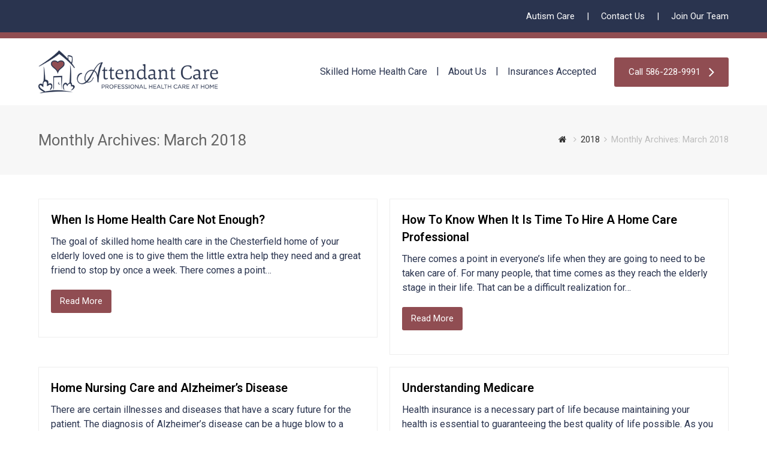

--- FILE ---
content_type: text/html; charset=UTF-8
request_url: https://accofmi.com/2018/03/
body_size: 17209
content:
<!DOCTYPE html>
<html dir="ltr" lang="en-US" itemscope itemtype="http://schema.org/WebPage">
<head>
<meta charset="UTF-8">
<link rel="profile" href="https://gmpg.org/xfn/11">
<meta name="msvalidate.01" content="CD479ED265904DE7EB109D8008C2548C" />
<script type="application/ld+json">
{
    "@context": "http://schema.org/",
    "@type": "http://schema.org/LocalBusiness",
    "@id": "https://accofmi.com/",
    "name": "Attendant Care Companies | Homecare, Homecare New Baltimore, Homecare New Baltimore MI, Homecare New Baltimore Michigan, Homecare Chesterfield, Homecare Chesterfield MI, Homecare Chesterfield Michigan, Homecare Oakland Township, Homecare Oakland Township MI, Homecare Oakland Township Michigan, Homecare Warren, Homecare Warren MI, Homecare Warren Michigan, Homecare Bloomfield, Homecare Bloomfield MI, Homecare Bloomfield Michigan, Homecare Rochester, Homecare Rochester MI, Homecare Rochester Michigan, Homecare Royal Oak, Homecare Royal Oak MI, Homecare Royal Oak Michigan, Homecare Sterling Heights, Homecare Sterling Heights MI, Homecare Sterling Heights Michigan, Homecare Romeo, Homecare Romeo MI, Homecare Romeo Michigan, Homecare Mount Clemens, Homecare Mount Clemens MI, Homecare Mount Clemens Michigan, Homecare Saint Clair Shores, Homecare Saint Clair Shores MI, Homecare Saint Clair Shores Michigan, Homecare Macomb, Homecare Macomb MI, Homecare Macomb Michigan, Homecare Macomb Twp, Homecare Macomb Twp MI, Homecare Macomb Twp Michigan, Homecare Port Huron, Homecare Port Huron MI, Homecare Port Huron Michigan, Homecare Troy, Homecare Troy MI, Homecare Troy Michigan, Home Care, Home Care New Baltimore, Home Care New Baltimore MI, Home Care New Baltimore Michigan, Home Care Chesterfield, Home Care Chesterfield MI, Home Care Chesterfield Michigan, Home Care Oakland Township, Home Care Oakland Township MI, Home Care Oakland Township Michigan, Home Care Warren, Home Care Warren MI, Home Care Warren Michigan, Home Care Bloomfield, Home Care Bloomfield MI, Home Care Bloomfield Michigan, Home Care Rochester, Home Care Rochester MI, Home Care Rochester Michigan, Home Care Royal Oak, Home Care Royal Oak MI, Home Care Royal Oak Michigan, Home Care Sterling Heights, Home Care Sterling Heights MI, Home Care Sterling Heights Michigan, Home Care Romeo, Home Care Romeo MI, Home Care Romeo Michigan, Home Care Mount Clemens, Home Care Mount Clemens MI, Home Care Mount Clemens Michigan, Home Care Saint Clair Shores, Home Care Saint Clair Shores MI, Home Care Saint Clair Shores Michigan, Home Care Macomb, Home Care Macomb MI, Home Care Macomb Michigan, Home Care Macomb Twp, Home Care Macomb Twp MI, Home Care Macomb Twp Michigan, Home Care Port Huron, Home Care Port Huron MI, Home Care Port Huron Michigan, Home Care Troy, Home Care Troy MI, Home Care Troy Michigan, Home Nursing, Home Nursing New Baltimore, Home Nursing New Baltimore MI, Home Nursing New Baltimore Michigan, Home Nursing Chesterfield, Home Nursing Chesterfield MI, Home Nursing Chesterfield Michigan, Home Nursing Oakland Township, Home Nursing Oakland Township MI, Home Nursing Oakland Township Michigan, Home Nursing Warren, Home Nursing Warren MI, Home Nursing Warren Michigan, Home Nursing Bloomfield, Home Nursing Bloomfield MI, Home Nursing Bloomfield Michigan, Home Nursing Rochester, Home Nursing Rochester MI, Home Nursing Rochester Michigan, Home Nursing Royal Oak, Home Nursing Royal Oak MI, Home Nursing Royal Oak Michigan, Home Nursing Sterling Heights, Home Nursing Sterling Heights MI, Home Nursing Sterling Heights Michigan, Home Nursing Romeo, Home Nursing Romeo MI, Home Nursing Romeo Michigan, Home Nursing Mount Clemens, Home Nursing Mount Clemens MI, Home Nursing Mount Clemens Michigan, Home Nursing Saint Clair Shores, Home Nursing Saint Clair Shores MI, Home Nursing Saint Clair Shores Michigan, Home Nursing Macomb, Home Nursing Macomb MI, Home Nursing Macomb Michigan, Home Nursing Macomb Twp, Home Nursing Macomb Twp MI, Home Nursing Macomb Twp Michigan, Home Nursing Port Huron, Home Nursing Port Huron MI, Home Nursing Port Huron Michigan, Home Nursing Troy, Home Nursing Troy MI, Home Nursing Troy Michigan, Home Health Care, Home Health Care New Baltimore, Home Health Care New Baltimore MI, Home Health Care New Baltimore Michigan, Home Health Care Chesterfield, Home Health Care Chesterfield MI, Home Health Care Chesterfield Michigan, Home Health Care Oakland Township, Home Health Care Oakland Township MI, Home Health Care Oakland Township Michigan, Home Health Care Warren, Home Health Care Warren MI, Home Health Care Warren Michigan, Home Health Care Bloomfield, Home Health Care Bloomfield MI, Home Health Care Bloomfield Michigan, Home Health Care Rochester, Home Health Care Rochester MI, Home Health Care Rochester Michigan, Home Health Care Royal Oak, Home Health Care Royal Oak MI, Home Health Care Royal Oak Michigan, Home Health Care Sterling Heights, Home Health Care Sterling Heights MI, Home Health Care Sterling Heights Michigan, Home Health Care Romeo, Home Health Care Romeo MI, Home Health Care Romeo Michigan, Home Health Care Mount Clemens, Home Health Care Mount Clemens MI, Home Health Care Mount Clemens Michigan, Home Health Care Saint Clair Shores, Home Health Care Saint Clair Shores MI, Home Health Care Saint Clair Shores Michigan, Home Health Care Macomb, Home Health Care Macomb MI, Home Health Care Macomb Michigan, Home Health Care Macomb Twp, Home Health Care Macomb Twp MI, Home Health Care Macomb Twp Michigan, Home Health Care Port Huron, Home Health Care Port Huron MI, Home Health Care Port Huron Michigan, Home Health Care Troy, Home Health Care Troy MI, Home Health Care Troy Michigan, Home Health Services, Home Health Services New Baltimore, Home Health Services New Baltimore MI, Home Health Services New Baltimore Michigan, Home Health Services Chesterfield, Home Health Services Chesterfield MI, Home Health Services Chesterfield Michigan, Home Health Services Oakland Township, Home Health Services Oakland Township MI, Home Health Services Oakland Township Michigan, Home Health Services Warren, Home Health Services Warren MI, Home Health Services Warren Michigan, Home Health Services Bloomfield, Home Health Services Bloomfield MI, Home Health Services Bloomfield Michigan, Home Health Services Rochester, Home Health Services Rochester MI, Home Health Services Rochester Michigan, Home Health Services Royal Oak, Home Health Services Royal Oak MI, Home Health Services Royal Oak Michigan, Home Health Services Sterling Heights, Home Health Services Sterling Heights MI, Home Health Services Sterling Heights Michigan, Home Health Services Romeo, Home Health Services Romeo MI, Home Health Services Romeo Michigan, Home Health Services Mount Clemens, Home Health Services Mount Clemens MI, Home Health Services Mount Clemens Michigan, Home Health Services Saint Clair Shores, Home Health Services Saint Clair Shores MI, Home Health Services Saint Clair Shores Michigan, Home Health Services Macomb, Home Health Services Macomb MI, Home Health Services Macomb Michigan, Home Health Services Macomb Twp, Home Health Services Macomb Twp MI, Home Health Services Macomb Twp Michigan, Home Health Services Port Huron, Home Health Services Port Huron MI, Home Health Services Port Huron Michigan, Home Health Services Troy, Home Health Services Troy MI, Home Health Services Troy Michigan, Private Duty Nursing, Private Duty Nursing New Baltimore, Private Duty Nursing New Baltimore MI, Private Duty Nursing New Baltimore Michigan, Private Duty Nursing Chesterfield, Private Duty Nursing Chesterfield MI, Private Duty Nursing Chesterfield Michigan, Private Duty Nursing Oakland Township, Private Duty Nursing Oakland Township MI, Private Duty Nursing Oakland Township Michigan, Private Duty Nursing Warren, Private Duty Nursing Warren MI, Private Duty Nursing Warren Michigan, Private Duty Nursing Bloomfield, Private Duty Nursing Bloomfield MI, Private Duty Nursing Bloomfield Michigan, Private Duty Nursing Rochester, Private Duty Nursing Rochester MI, Private Duty Nursing Rochester Michigan, Private Duty Nursing Royal Oak, Private Duty Nursing Royal Oak MI, Private Duty Nursing Royal Oak Michigan, Private Duty Nursing Sterling Heights, Private Duty Nursing Sterling Heights MI, Private Duty Nursing Sterling Heights Michigan, Private Duty Nursing Romeo, Private Duty Nursing Romeo MI, Private Duty Nursing Romeo Michigan, Private Duty Nursing Mount Clemens, Private Duty Nursing Mount Clemens MI, Private Duty Nursing Mount Clemens Michigan, Private Duty Nursing Saint Clair Shores, Private Duty Nursing Saint Clair Shores MI, Private Duty Nursing Saint Clair Shores Michigan, Private Duty Nursing Macomb, Private Duty Nursing Macomb MI, Private Duty Nursing Macomb Michigan, Private Duty Nursing Macomb Twp, Private Duty Nursing Macomb Twp MI, Private Duty Nursing Macomb Twp Michigan, Private Duty Nursing Port Huron, Private Duty Nursing Port Huron MI, Private Duty Nursing Port Huron Michigan, Private Duty Nursing Troy, Private Duty Nursing Troy MI, Private Duty Nursing Troy Michigan, Home Nursing Services, Home Nursing Services New Baltimore, Home Nursing Services New Baltimore MI, Home Nursing Services New Baltimore Michigan, Home Nursing Services Chesterfield, Home Nursing Services Chesterfield MI, Home Nursing Services Chesterfield Michigan, Home Nursing Services Oakland Township, Home Nursing Services Oakland Township MI, Home Nursing Services Oakland Township Michigan, Home Nursing Services Warren, Home Nursing Services Warren MI, Home Nursing Services Warren Michigan, Home Nursing Services Bloomfield, Home Nursing Services Bloomfield MI, Home Nursing Services Bloomfield Michigan, Home Nursing Services Rochester, Home Nursing Services Rochester MI, Home Nursing Services Rochester Michigan, Home Nursing Services Royal Oak, Home Nursing Services Royal Oak MI, Home Nursing Services Royal Oak Michigan, Home Nursing Services Sterling Heights, Home Nursing Services Sterling Heights MI, Home Nursing Services Sterling Heights Michigan, Home Nursing Services Romeo, Home Nursing Services Romeo MI, Home Nursing Services Romeo Michigan, Home Nursing Services Mount Clemens, Home Nursing Services Mount Clemens MI, Home Nursing Services Mount Clemens Michigan, Home Nursing Services Saint Clair Shores, Home Nursing Services Saint Clair Shores MI, Home Nursing Services Saint Clair Shores Michigan, Home Nursing Services Macomb, Home Nursing Services Macomb MI, Home Nursing Services Macomb Michigan, Home Nursing Services Macomb Twp, Home Nursing Services Macomb Twp MI, Home Nursing Services Macomb Twp Michigan, Home Nursing Services Port Huron, Home Nursing Services Port Huron MI, Home Nursing Services Port Huron Michigan, Home Nursing Services Troy, Home Nursing Services Troy MI, Home Nursing Services Troy Michigan",
    "description":"Attendant Care Companies | Homecare, Homecare New Baltimore, Homecare New Baltimore MI, Homecare New Baltimore Michigan, Homecare Chesterfield, Homecare Chesterfield MI, Homecare Chesterfield Michigan, Homecare Oakland Township, Homecare Oakland Township MI, Homecare Oakland Township Michigan, Homecare Warren, Homecare Warren MI, Homecare Warren Michigan, Homecare Bloomfield, Homecare Bloomfield MI, Homecare Bloomfield Michigan, Homecare Rochester, Homecare Rochester MI, Homecare Rochester Michigan, Homecare Royal Oak, Homecare Royal Oak MI, Homecare Royal Oak Michigan, Homecare Sterling Heights, Homecare Sterling Heights MI, Homecare Sterling Heights Michigan, Homecare Romeo, Homecare Romeo MI, Homecare Romeo Michigan, Homecare Mount Clemens, Homecare Mount Clemens MI, Homecare Mount Clemens Michigan, Homecare Saint Clair Shores, Homecare Saint Clair Shores MI, Homecare Saint Clair Shores Michigan, Homecare Macomb, Homecare Macomb MI, Homecare Macomb Michigan, Homecare Macomb Twp, Homecare Macomb Twp MI, Homecare Macomb Twp Michigan, Homecare Port Huron, Homecare Port Huron MI, Homecare Port Huron Michigan, Homecare Troy, Homecare Troy MI, Homecare Troy Michigan, Home Care, Home Care New Baltimore, Home Care New Baltimore MI, Home Care New Baltimore Michigan, Home Care Chesterfield, Home Care Chesterfield MI, Home Care Chesterfield Michigan, Home Care Oakland Township, Home Care Oakland Township MI, Home Care Oakland Township Michigan, Home Care Warren, Home Care Warren MI, Home Care Warren Michigan, Home Care Bloomfield, Home Care Bloomfield MI, Home Care Bloomfield Michigan, Home Care Rochester, Home Care Rochester MI, Home Care Rochester Michigan, Home Care Royal Oak, Home Care Royal Oak MI, Home Care Royal Oak Michigan, Home Care Sterling Heights, Home Care Sterling Heights MI, Home Care Sterling Heights Michigan, Home Care Romeo, Home Care Romeo MI, Home Care Romeo Michigan, Home Care Mount Clemens, Home Care Mount Clemens MI, Home Care Mount Clemens Michigan, Home Care Saint Clair Shores, Home Care Saint Clair Shores MI, Home Care Saint Clair Shores Michigan, Home Care Macomb, Home Care Macomb MI, Home Care Macomb Michigan, Home Care Macomb Twp, Home Care Macomb Twp MI, Home Care Macomb Twp Michigan, Home Care Port Huron, Home Care Port Huron MI, Home Care Port Huron Michigan, Home Care Troy, Home Care Troy MI, Home Care Troy Michigan, Home Nursing, Home Nursing New Baltimore, Home Nursing New Baltimore MI, Home Nursing New Baltimore Michigan, Home Nursing Chesterfield, Home Nursing Chesterfield MI, Home Nursing Chesterfield Michigan, Home Nursing Oakland Township, Home Nursing Oakland Township MI, Home Nursing Oakland Township Michigan, Home Nursing Warren, Home Nursing Warren MI, Home Nursing Warren Michigan, Home Nursing Bloomfield, Home Nursing Bloomfield MI, Home Nursing Bloomfield Michigan, Home Nursing Rochester, Home Nursing Rochester MI, Home Nursing Rochester Michigan, Home Nursing Royal Oak, Home Nursing Royal Oak MI, Home Nursing Royal Oak Michigan, Home Nursing Sterling Heights, Home Nursing Sterling Heights MI, Home Nursing Sterling Heights Michigan, Home Nursing Romeo, Home Nursing Romeo MI, Home Nursing Romeo Michigan, Home Nursing Mount Clemens, Home Nursing Mount Clemens MI, Home Nursing Mount Clemens Michigan, Home Nursing Saint Clair Shores, Home Nursing Saint Clair Shores MI, Home Nursing Saint Clair Shores Michigan, Home Nursing Macomb, Home Nursing Macomb MI, Home Nursing Macomb Michigan, Home Nursing Macomb Twp, Home Nursing Macomb Twp MI, Home Nursing Macomb Twp Michigan, Home Nursing Port Huron, Home Nursing Port Huron MI, Home Nursing Port Huron Michigan, Home Nursing Troy, Home Nursing Troy MI, Home Nursing Troy Michigan, Home Health Care, Home Health Care New Baltimore, Home Health Care New Baltimore MI, Home Health Care New Baltimore Michigan, Home Health Care Chesterfield, Home Health Care Chesterfield MI, Home Health Care Chesterfield Michigan, Home Health Care Oakland Township, Home Health Care Oakland Township MI, Home Health Care Oakland Township Michigan, Home Health Care Warren, Home Health Care Warren MI, Home Health Care Warren Michigan, Home Health Care Bloomfield, Home Health Care Bloomfield MI, Home Health Care Bloomfield Michigan, Home Health Care Rochester, Home Health Care Rochester MI, Home Health Care Rochester Michigan, Home Health Care Royal Oak, Home Health Care Royal Oak MI, Home Health Care Royal Oak Michigan, Home Health Care Sterling Heights, Home Health Care Sterling Heights MI, Home Health Care Sterling Heights Michigan, Home Health Care Romeo, Home Health Care Romeo MI, Home Health Care Romeo Michigan, Home Health Care Mount Clemens, Home Health Care Mount Clemens MI, Home Health Care Mount Clemens Michigan, Home Health Care Saint Clair Shores, Home Health Care Saint Clair Shores MI, Home Health Care Saint Clair Shores Michigan, Home Health Care Macomb, Home Health Care Macomb MI, Home Health Care Macomb Michigan, Home Health Care Macomb Twp, Home Health Care Macomb Twp MI, Home Health Care Macomb Twp Michigan, Home Health Care Port Huron, Home Health Care Port Huron MI, Home Health Care Port Huron Michigan, Home Health Care Troy, Home Health Care Troy MI, Home Health Care Troy Michigan, Home Health Services, Home Health Services New Baltimore, Home Health Services New Baltimore MI, Home Health Services New Baltimore Michigan, Home Health Services Chesterfield, Home Health Services Chesterfield MI, Home Health Services Chesterfield Michigan, Home Health Services Oakland Township, Home Health Services Oakland Township MI, Home Health Services Oakland Township Michigan, Home Health Services Warren, Home Health Services Warren MI, Home Health Services Warren Michigan, Home Health Services Bloomfield, Home Health Services Bloomfield MI, Home Health Services Bloomfield Michigan, Home Health Services Rochester, Home Health Services Rochester MI, Home Health Services Rochester Michigan, Home Health Services Royal Oak, Home Health Services Royal Oak MI, Home Health Services Royal Oak Michigan, Home Health Services Sterling Heights, Home Health Services Sterling Heights MI, Home Health Services Sterling Heights Michigan, Home Health Services Romeo, Home Health Services Romeo MI, Home Health Services Romeo Michigan, Home Health Services Mount Clemens, Home Health Services Mount Clemens MI, Home Health Services Mount Clemens Michigan, Home Health Services Saint Clair Shores, Home Health Services Saint Clair Shores MI, Home Health Services Saint Clair Shores Michigan, Home Health Services Macomb, Home Health Services Macomb MI, Home Health Services Macomb Michigan, Home Health Services Macomb Twp, Home Health Services Macomb Twp MI, Home Health Services Macomb Twp Michigan, Home Health Services Port Huron, Home Health Services Port Huron MI, Home Health Services Port Huron Michigan, Home Health Services Troy, Home Health Services Troy MI, Home Health Services Troy Michigan, Private Duty Nursing, Private Duty Nursing New Baltimore, Private Duty Nursing New Baltimore MI, Private Duty Nursing New Baltimore Michigan, Private Duty Nursing Chesterfield, Private Duty Nursing Chesterfield MI, Private Duty Nursing Chesterfield Michigan, Private Duty Nursing Oakland Township, Private Duty Nursing Oakland Township MI, Private Duty Nursing Oakland Township Michigan, Private Duty Nursing Warren, Private Duty Nursing Warren MI, Private Duty Nursing Warren Michigan, Private Duty Nursing Bloomfield, Private Duty Nursing Bloomfield MI, Private Duty Nursing Bloomfield Michigan, Private Duty Nursing Rochester, Private Duty Nursing Rochester MI, Private Duty Nursing Rochester Michigan, Private Duty Nursing Royal Oak, Private Duty Nursing Royal Oak MI, Private Duty Nursing Royal Oak Michigan, Private Duty Nursing Sterling Heights, Private Duty Nursing Sterling Heights MI, Private Duty Nursing Sterling Heights Michigan, Private Duty Nursing Romeo, Private Duty Nursing Romeo MI, Private Duty Nursing Romeo Michigan, Private Duty Nursing Mount Clemens, Private Duty Nursing Mount Clemens MI, Private Duty Nursing Mount Clemens Michigan, Private Duty Nursing Saint Clair Shores, Private Duty Nursing Saint Clair Shores MI, Private Duty Nursing Saint Clair Shores Michigan, Private Duty Nursing Macomb, Private Duty Nursing Macomb MI, Private Duty Nursing Macomb Michigan, Private Duty Nursing Macomb Twp, Private Duty Nursing Macomb Twp MI, Private Duty Nursing Macomb Twp Michigan, Private Duty Nursing Port Huron, Private Duty Nursing Port Huron MI, Private Duty Nursing Port Huron Michigan, Private Duty Nursing Troy, Private Duty Nursing Troy MI, Private Duty Nursing Troy Michigan, Home Nursing Services, Home Nursing Services New Baltimore, Home Nursing Services New Baltimore MI, Home Nursing Services New Baltimore Michigan, Home Nursing Services Chesterfield, Home Nursing Services Chesterfield MI, Home Nursing Services Chesterfield Michigan, Home Nursing Services Oakland Township, Home Nursing Services Oakland Township MI, Home Nursing Services Oakland Township Michigan, Home Nursing Services Warren, Home Nursing Services Warren MI, Home Nursing Services Warren Michigan, Home Nursing Services Bloomfield, Home Nursing Services Bloomfield MI, Home Nursing Services Bloomfield Michigan, Home Nursing Services Rochester, Home Nursing Services Rochester MI, Home Nursing Services Rochester Michigan, Home Nursing Services Royal Oak, Home Nursing Services Royal Oak MI, Home Nursing Services Royal Oak Michigan, Home Nursing Services Sterling Heights, Home Nursing Services Sterling Heights MI, Home Nursing Services Sterling Heights Michigan, Home Nursing Services Romeo, Home Nursing Services Romeo MI, Home Nursing Services Romeo Michigan, Home Nursing Services Mount Clemens, Home Nursing Services Mount Clemens MI, Home Nursing Services Mount Clemens Michigan, Home Nursing Services Saint Clair Shores, Home Nursing Services Saint Clair Shores MI, Home Nursing Services Saint Clair Shores Michigan, Home Nursing Services Macomb, Home Nursing Services Macomb MI, Home Nursing Services Macomb Michigan, Home Nursing Services Macomb Twp, Home Nursing Services Macomb Twp MI, Home Nursing Services Macomb Twp Michigan, Home Nursing Services Port Huron, Home Nursing Services Port Huron MI, Home Nursing Services Port Huron Michigan, Home Nursing Services Troy, Home Nursing Services Troy MI, Home Nursing Services Troy Michigan",
    "areaServed":["Chesterfield", "Chesterfield Michigan", "Chesterfield MI", "New Baltimore", "New Baltimore Michigan", "New Baltimore MI", "Oakland Township", "Oakland Township Michigan", "Oakland Township MI" ,"Oakland Twp", "Oakland Twp Michigan", "Oakland Twp MI","Warren", "Warren Michigan", "Warren MI", "Bloomfield" , "Bloomfield Michigan", "Bloomfield MI", "Rochester", "Rochester Michigan", "Rochester MI", "Royal Oak", "Royal Oak Michigan", "Royal Oak MI", "Sterling Heights", "Sterling Heights Michigan", "Sterling Heights MI" , "Romeo" , "Romeo Michigan", "Romeo MI", "Mt Clemens", "Mt Clemens Michigan", "Mt Clemens MI", "St Clair Shores", "St Clair Shores Michigan", "St Clair Shores MI", "Macomb Township", "Macomb Township Michigan", "Macomb Township MI", "Macomb Twp", "Macomb Twp Michigan", "Macomb Twp MI", "Port Huron", "Port Huron Michigan", "Port Huron MI", "Troy", "Troy Michigan", "Troy MI"],
    "image": [
        "https://accofmi.com/wp-content/uploads/2017/08/AttendantCare_HeaderLogo.png"
    ],
    "priceRange": "200",
    "paymentAccepted": "Visa, Master Card, Cash",
    "address": {
        "@type": "PostalAddress",
        "streetAddress": "51145 Nicolette Drive",
        "addressLocality": "New Baltimore",
        "addressRegion": "MI",
        "postalCode": "48047",
        "addressCountry": "US"
    },
    "geo": {
        "@type": "GeoCoordinates",
        "latitude": 42.676713,
        "longitude": -82.781207
    },
    "url": "https://accofmi.com/",
    "telephone": "+15862289991",
    "hasmap": "https://www.google.com/maps/place/Attendant+Care+Companies/@42.6764808,-82.7833739,17z/data=!4m13!1m7!3m6!1s0x88251901c8845623:0xdb9254a878646670!2s51145+Nicolette+Dr,+New+Baltimore,+MI+48047!3b1!8m2!3d42.6764808!4d-82.7811852!3m4!1s0x8824de54a173dd71:0x853e42e17a8369d!8m2!3d42.6764808!4d-82.7811852"
}
</script>

	
	
	
<title>March 2018 &#8211; Attendant Care</title><link rel="preload" as="style" href="https://fonts.googleapis.com/css?family=Roboto%3A100%2C200%2C300%2C400%2C500%2C600%2C700%2C800%2C900%2C100i%2C200i%2C300i%2C400i%2C500i%2C600i%2C700i%2C800i%2C900i&#038;subset=latin&#038;display=swap" /><link rel="stylesheet" href="https://fonts.googleapis.com/css?family=Roboto%3A100%2C200%2C300%2C400%2C500%2C600%2C700%2C800%2C900%2C100i%2C200i%2C300i%2C400i%2C500i%2C600i%2C700i%2C800i%2C900i&#038;subset=latin&#038;display=swap" media="print" onload="this.media='all'" /><noscript><link rel="stylesheet" href="https://fonts.googleapis.com/css?family=Roboto%3A100%2C200%2C300%2C400%2C500%2C600%2C700%2C800%2C900%2C100i%2C200i%2C300i%2C400i%2C500i%2C600i%2C700i%2C800i%2C900i&#038;subset=latin&#038;display=swap" /></noscript>

		<!-- All in One SEO Pro 4.5.4 - aioseo.com -->
		<meta name="robots" content="noindex, max-snippet:-1, max-image-preview:large, max-video-preview:-1" />
		<link rel="canonical" href="https://accofmi.com/2018/03/" />
		<link rel="next" href="https://accofmi.com/2018/03/page/2/" />
		<meta name="generator" content="All in One SEO Pro (AIOSEO) 4.5.4" />
		<meta name="google" content="nositelinkssearchbox" />
		<script type="application/ld+json" class="aioseo-schema">
			{"@context":"https:\/\/schema.org","@graph":[{"@type":"BreadcrumbList","@id":"https:\/\/accofmi.com\/2018\/03\/#breadcrumblist","itemListElement":[{"@type":"ListItem","@id":"https:\/\/accofmi.com\/#listItem","position":1,"name":"Home","item":"https:\/\/accofmi.com\/","nextItem":"https:\/\/accofmi.com\/2018\/#listItem"},{"@type":"ListItem","@id":"https:\/\/accofmi.com\/2018\/#listItem","position":2,"name":"2018","item":"https:\/\/accofmi.com\/2018\/","nextItem":"https:\/\/accofmi.com\/2018\/03\/#listItem","previousItem":"https:\/\/accofmi.com\/#listItem"},{"@type":"ListItem","@id":"https:\/\/accofmi.com\/2018\/03\/#listItem","position":3,"name":"March, 2018","previousItem":"https:\/\/accofmi.com\/2018\/#listItem"}]},{"@type":"CollectionPage","@id":"https:\/\/accofmi.com\/2018\/03\/#collectionpage","url":"https:\/\/accofmi.com\/2018\/03\/","inLanguage":"en-US","isPartOf":{"@id":"https:\/\/accofmi.com\/#website"},"breadcrumb":{"@id":"https:\/\/accofmi.com\/2018\/03\/#breadcrumblist"}},{"@type":"Organization","@id":"https:\/\/accofmi.com\/#organization","name":"Attendant Care Comapnies","url":"https:\/\/accofmi.com\/","logo":{"@type":"ImageObject","url":"https:\/\/accofmi.com\/wp-content\/uploads\/2017\/08\/AttendantCare_HeaderLogo.png","@id":"https:\/\/accofmi.com\/2018\/03\/#organizationLogo","width":435,"height":104},"image":{"@id":"https:\/\/accofmi.com\/#organizationLogo"},"sameAs":["https:\/\/www.facebook.com\/AttendantCareCo\/","https:\/\/twitter.com\/AttendantCareCo","https:\/\/www.youtube.com\/channel\/UCgdT0Q1ZzOJtzvc4GTFkoAQ","https:\/\/www.linkedin.com\/company\/attendant-care-companies\/about\/"],"contactPoint":{"@type":"ContactPoint","telephone":"+15862289991","contactType":"Customer Support"}},{"@type":"WebSite","@id":"https:\/\/accofmi.com\/#website","url":"https:\/\/accofmi.com\/","name":"Attendant Care","description":"Professional Health Care at Home","inLanguage":"en-US","publisher":{"@id":"https:\/\/accofmi.com\/#organization"}}]}
		</script>
		<!-- All in One SEO Pro -->

<meta name="viewport" content="width=device-width, initial-scale=1">
<meta name="generator" content="Total WordPress Theme 4.7.1" />
<meta http-equiv="X-UA-Compatible" content="IE=edge" />
<link rel='dns-prefetch' href='//www.googletagmanager.com' />
<link rel='dns-prefetch' href='//fonts.googleapis.com' />
<link href='https://fonts.gstatic.com' crossorigin rel='preconnect' />
<link rel="alternate" type="application/rss+xml" title="Attendant Care &raquo; Feed" href="https://accofmi.com/feed/" />
<link rel='stylesheet' id='js_composer_front-css' href='https://accofmi.com/wp-content/plugins/js_composer/assets/css/js_composer.min.css?ver=5.5.4' type='text/css' media='all' />
<link rel='stylesheet' id='wp-block-library-css' href='https://accofmi.com/wp-includes/css/dist/block-library/style.min.css?ver=6.4.7' type='text/css' media='all' />
<style id='classic-theme-styles-inline-css' type='text/css'>
/*! This file is auto-generated */
.wp-block-button__link{color:#fff;background-color:#32373c;border-radius:9999px;box-shadow:none;text-decoration:none;padding:calc(.667em + 2px) calc(1.333em + 2px);font-size:1.125em}.wp-block-file__button{background:#32373c;color:#fff;text-decoration:none}
</style>
<style id='global-styles-inline-css' type='text/css'>
body{--wp--preset--color--black: #000000;--wp--preset--color--cyan-bluish-gray: #abb8c3;--wp--preset--color--white: #ffffff;--wp--preset--color--pale-pink: #f78da7;--wp--preset--color--vivid-red: #cf2e2e;--wp--preset--color--luminous-vivid-orange: #ff6900;--wp--preset--color--luminous-vivid-amber: #fcb900;--wp--preset--color--light-green-cyan: #7bdcb5;--wp--preset--color--vivid-green-cyan: #00d084;--wp--preset--color--pale-cyan-blue: #8ed1fc;--wp--preset--color--vivid-cyan-blue: #0693e3;--wp--preset--color--vivid-purple: #9b51e0;--wp--preset--gradient--vivid-cyan-blue-to-vivid-purple: linear-gradient(135deg,rgba(6,147,227,1) 0%,rgb(155,81,224) 100%);--wp--preset--gradient--light-green-cyan-to-vivid-green-cyan: linear-gradient(135deg,rgb(122,220,180) 0%,rgb(0,208,130) 100%);--wp--preset--gradient--luminous-vivid-amber-to-luminous-vivid-orange: linear-gradient(135deg,rgba(252,185,0,1) 0%,rgba(255,105,0,1) 100%);--wp--preset--gradient--luminous-vivid-orange-to-vivid-red: linear-gradient(135deg,rgba(255,105,0,1) 0%,rgb(207,46,46) 100%);--wp--preset--gradient--very-light-gray-to-cyan-bluish-gray: linear-gradient(135deg,rgb(238,238,238) 0%,rgb(169,184,195) 100%);--wp--preset--gradient--cool-to-warm-spectrum: linear-gradient(135deg,rgb(74,234,220) 0%,rgb(151,120,209) 20%,rgb(207,42,186) 40%,rgb(238,44,130) 60%,rgb(251,105,98) 80%,rgb(254,248,76) 100%);--wp--preset--gradient--blush-light-purple: linear-gradient(135deg,rgb(255,206,236) 0%,rgb(152,150,240) 100%);--wp--preset--gradient--blush-bordeaux: linear-gradient(135deg,rgb(254,205,165) 0%,rgb(254,45,45) 50%,rgb(107,0,62) 100%);--wp--preset--gradient--luminous-dusk: linear-gradient(135deg,rgb(255,203,112) 0%,rgb(199,81,192) 50%,rgb(65,88,208) 100%);--wp--preset--gradient--pale-ocean: linear-gradient(135deg,rgb(255,245,203) 0%,rgb(182,227,212) 50%,rgb(51,167,181) 100%);--wp--preset--gradient--electric-grass: linear-gradient(135deg,rgb(202,248,128) 0%,rgb(113,206,126) 100%);--wp--preset--gradient--midnight: linear-gradient(135deg,rgb(2,3,129) 0%,rgb(40,116,252) 100%);--wp--preset--font-size--small: 13px;--wp--preset--font-size--medium: 20px;--wp--preset--font-size--large: 36px;--wp--preset--font-size--x-large: 42px;--wp--preset--spacing--20: 0.44rem;--wp--preset--spacing--30: 0.67rem;--wp--preset--spacing--40: 1rem;--wp--preset--spacing--50: 1.5rem;--wp--preset--spacing--60: 2.25rem;--wp--preset--spacing--70: 3.38rem;--wp--preset--spacing--80: 5.06rem;--wp--preset--shadow--natural: 6px 6px 9px rgba(0, 0, 0, 0.2);--wp--preset--shadow--deep: 12px 12px 50px rgba(0, 0, 0, 0.4);--wp--preset--shadow--sharp: 6px 6px 0px rgba(0, 0, 0, 0.2);--wp--preset--shadow--outlined: 6px 6px 0px -3px rgba(255, 255, 255, 1), 6px 6px rgba(0, 0, 0, 1);--wp--preset--shadow--crisp: 6px 6px 0px rgba(0, 0, 0, 1);}:where(.is-layout-flex){gap: 0.5em;}:where(.is-layout-grid){gap: 0.5em;}body .is-layout-flow > .alignleft{float: left;margin-inline-start: 0;margin-inline-end: 2em;}body .is-layout-flow > .alignright{float: right;margin-inline-start: 2em;margin-inline-end: 0;}body .is-layout-flow > .aligncenter{margin-left: auto !important;margin-right: auto !important;}body .is-layout-constrained > .alignleft{float: left;margin-inline-start: 0;margin-inline-end: 2em;}body .is-layout-constrained > .alignright{float: right;margin-inline-start: 2em;margin-inline-end: 0;}body .is-layout-constrained > .aligncenter{margin-left: auto !important;margin-right: auto !important;}body .is-layout-constrained > :where(:not(.alignleft):not(.alignright):not(.alignfull)){max-width: var(--wp--style--global--content-size);margin-left: auto !important;margin-right: auto !important;}body .is-layout-constrained > .alignwide{max-width: var(--wp--style--global--wide-size);}body .is-layout-flex{display: flex;}body .is-layout-flex{flex-wrap: wrap;align-items: center;}body .is-layout-flex > *{margin: 0;}body .is-layout-grid{display: grid;}body .is-layout-grid > *{margin: 0;}:where(.wp-block-columns.is-layout-flex){gap: 2em;}:where(.wp-block-columns.is-layout-grid){gap: 2em;}:where(.wp-block-post-template.is-layout-flex){gap: 1.25em;}:where(.wp-block-post-template.is-layout-grid){gap: 1.25em;}.has-black-color{color: var(--wp--preset--color--black) !important;}.has-cyan-bluish-gray-color{color: var(--wp--preset--color--cyan-bluish-gray) !important;}.has-white-color{color: var(--wp--preset--color--white) !important;}.has-pale-pink-color{color: var(--wp--preset--color--pale-pink) !important;}.has-vivid-red-color{color: var(--wp--preset--color--vivid-red) !important;}.has-luminous-vivid-orange-color{color: var(--wp--preset--color--luminous-vivid-orange) !important;}.has-luminous-vivid-amber-color{color: var(--wp--preset--color--luminous-vivid-amber) !important;}.has-light-green-cyan-color{color: var(--wp--preset--color--light-green-cyan) !important;}.has-vivid-green-cyan-color{color: var(--wp--preset--color--vivid-green-cyan) !important;}.has-pale-cyan-blue-color{color: var(--wp--preset--color--pale-cyan-blue) !important;}.has-vivid-cyan-blue-color{color: var(--wp--preset--color--vivid-cyan-blue) !important;}.has-vivid-purple-color{color: var(--wp--preset--color--vivid-purple) !important;}.has-black-background-color{background-color: var(--wp--preset--color--black) !important;}.has-cyan-bluish-gray-background-color{background-color: var(--wp--preset--color--cyan-bluish-gray) !important;}.has-white-background-color{background-color: var(--wp--preset--color--white) !important;}.has-pale-pink-background-color{background-color: var(--wp--preset--color--pale-pink) !important;}.has-vivid-red-background-color{background-color: var(--wp--preset--color--vivid-red) !important;}.has-luminous-vivid-orange-background-color{background-color: var(--wp--preset--color--luminous-vivid-orange) !important;}.has-luminous-vivid-amber-background-color{background-color: var(--wp--preset--color--luminous-vivid-amber) !important;}.has-light-green-cyan-background-color{background-color: var(--wp--preset--color--light-green-cyan) !important;}.has-vivid-green-cyan-background-color{background-color: var(--wp--preset--color--vivid-green-cyan) !important;}.has-pale-cyan-blue-background-color{background-color: var(--wp--preset--color--pale-cyan-blue) !important;}.has-vivid-cyan-blue-background-color{background-color: var(--wp--preset--color--vivid-cyan-blue) !important;}.has-vivid-purple-background-color{background-color: var(--wp--preset--color--vivid-purple) !important;}.has-black-border-color{border-color: var(--wp--preset--color--black) !important;}.has-cyan-bluish-gray-border-color{border-color: var(--wp--preset--color--cyan-bluish-gray) !important;}.has-white-border-color{border-color: var(--wp--preset--color--white) !important;}.has-pale-pink-border-color{border-color: var(--wp--preset--color--pale-pink) !important;}.has-vivid-red-border-color{border-color: var(--wp--preset--color--vivid-red) !important;}.has-luminous-vivid-orange-border-color{border-color: var(--wp--preset--color--luminous-vivid-orange) !important;}.has-luminous-vivid-amber-border-color{border-color: var(--wp--preset--color--luminous-vivid-amber) !important;}.has-light-green-cyan-border-color{border-color: var(--wp--preset--color--light-green-cyan) !important;}.has-vivid-green-cyan-border-color{border-color: var(--wp--preset--color--vivid-green-cyan) !important;}.has-pale-cyan-blue-border-color{border-color: var(--wp--preset--color--pale-cyan-blue) !important;}.has-vivid-cyan-blue-border-color{border-color: var(--wp--preset--color--vivid-cyan-blue) !important;}.has-vivid-purple-border-color{border-color: var(--wp--preset--color--vivid-purple) !important;}.has-vivid-cyan-blue-to-vivid-purple-gradient-background{background: var(--wp--preset--gradient--vivid-cyan-blue-to-vivid-purple) !important;}.has-light-green-cyan-to-vivid-green-cyan-gradient-background{background: var(--wp--preset--gradient--light-green-cyan-to-vivid-green-cyan) !important;}.has-luminous-vivid-amber-to-luminous-vivid-orange-gradient-background{background: var(--wp--preset--gradient--luminous-vivid-amber-to-luminous-vivid-orange) !important;}.has-luminous-vivid-orange-to-vivid-red-gradient-background{background: var(--wp--preset--gradient--luminous-vivid-orange-to-vivid-red) !important;}.has-very-light-gray-to-cyan-bluish-gray-gradient-background{background: var(--wp--preset--gradient--very-light-gray-to-cyan-bluish-gray) !important;}.has-cool-to-warm-spectrum-gradient-background{background: var(--wp--preset--gradient--cool-to-warm-spectrum) !important;}.has-blush-light-purple-gradient-background{background: var(--wp--preset--gradient--blush-light-purple) !important;}.has-blush-bordeaux-gradient-background{background: var(--wp--preset--gradient--blush-bordeaux) !important;}.has-luminous-dusk-gradient-background{background: var(--wp--preset--gradient--luminous-dusk) !important;}.has-pale-ocean-gradient-background{background: var(--wp--preset--gradient--pale-ocean) !important;}.has-electric-grass-gradient-background{background: var(--wp--preset--gradient--electric-grass) !important;}.has-midnight-gradient-background{background: var(--wp--preset--gradient--midnight) !important;}.has-small-font-size{font-size: var(--wp--preset--font-size--small) !important;}.has-medium-font-size{font-size: var(--wp--preset--font-size--medium) !important;}.has-large-font-size{font-size: var(--wp--preset--font-size--large) !important;}.has-x-large-font-size{font-size: var(--wp--preset--font-size--x-large) !important;}
.wp-block-navigation a:where(:not(.wp-element-button)){color: inherit;}
:where(.wp-block-post-template.is-layout-flex){gap: 1.25em;}:where(.wp-block-post-template.is-layout-grid){gap: 1.25em;}
:where(.wp-block-columns.is-layout-flex){gap: 2em;}:where(.wp-block-columns.is-layout-grid){gap: 2em;}
.wp-block-pullquote{font-size: 1.5em;line-height: 1.6;}
</style>
<link rel='stylesheet' id='rs-plugin-settings-css' href='https://accofmi.com/wp-content/plugins/revslider/public/assets/css/settings.css?ver=5.4.8' type='text/css' media='all' />
<style id='rs-plugin-settings-inline-css' type='text/css'>
#rs-demo-id {}
</style>
<link rel='stylesheet' id='parent-style-css' href='https://accofmi.com/wp-content/themes/Total/style.css?ver=4.7.1' type='text/css' media='all' />
<link rel='stylesheet' id='wpex-style-css' href='https://accofmi.com/wp-content/themes/total-child-theme/style.css?ver=4.7.1' type='text/css' media='all' />

<link rel='stylesheet' id='wpex-visual-composer-css' href='https://accofmi.com/wp-content/themes/Total/assets/css/wpex-visual-composer.css?ver=4.7.1' type='text/css' media='all' />
<link rel='stylesheet' id='wpex-visual-composer-extend-css' href='https://accofmi.com/wp-content/themes/Total/assets/css/wpex-visual-composer-extend.css?ver=4.7.1' type='text/css' media='all' />
<!--[if IE 8]>
<link rel='stylesheet' id='wpex-ie8-css' href='https://accofmi.com/wp-content/themes/Total/assets/css/wpex-ie8.css?ver=4.7.1' type='text/css' media='all' />
<![endif]-->
<!--[if IE 9]>
<link rel='stylesheet' id='wpex-ie9-css' href='https://accofmi.com/wp-content/themes/Total/assets/css/wpex-ie9.css?ver=4.7.1' type='text/css' media='all' />
<![endif]-->
<link rel='stylesheet' id='wpex-responsive-css' href='https://accofmi.com/wp-content/themes/Total/assets/css/wpex-responsive.css?ver=4.7.1' type='text/css' media='all' />
<script type="text/javascript" src="https://accofmi.com/wp-includes/js/jquery/jquery.min.js?ver=3.7.1" id="jquery-core-js"></script>
<script type="text/javascript" src="https://accofmi.com/wp-includes/js/jquery/jquery-migrate.min.js?ver=3.4.1" id="jquery-migrate-js"></script>
<script type="text/javascript" src="https://accofmi.com/wp-content/plugins/revslider/public/assets/js/jquery.themepunch.tools.min.js?ver=5.4.8" id="tp-tools-js"></script>
<script type="text/javascript" src="https://accofmi.com/wp-content/plugins/revslider/public/assets/js/jquery.themepunch.revolution.min.js?ver=5.4.8" id="revmin-js"></script>
<!--[if lt IE 9]>
<script type="text/javascript" src="https://accofmi.com/wp-content/themes/Total/assets/js/dynamic/html5.js?ver=4.7.1" id="wpex-html5shiv-js"></script>
<![endif]-->

<!-- Google Analytics snippet added by Site Kit -->
<script type="text/javascript" src="https://www.googletagmanager.com/gtag/js?id=G-897E1NWF2N" id="google_gtagjs-js" async></script>
<script type="text/javascript" id="google_gtagjs-js-after">
/* <![CDATA[ */
window.dataLayer = window.dataLayer || [];function gtag(){dataLayer.push(arguments);}
gtag('set', 'linker', {"domains":["accofmi.com"]} );
gtag("js", new Date());
gtag("set", "developer_id.dZTNiMT", true);
gtag("config", "G-897E1NWF2N");
/* ]]> */
</script>

<!-- End Google Analytics snippet added by Site Kit -->
<link rel="https://api.w.org/" href="https://accofmi.com/wp-json/" /><link rel="EditURI" type="application/rsd+xml" title="RSD" href="https://accofmi.com/xmlrpc.php?rsd" />


<meta name="generator" content="Site Kit by Google 1.116.0" /><!--[if lte IE 9]><link rel="stylesheet" type="text/css" href="https://accofmi.com/wp-content/plugins/js_composer/assets/css/vc_lte_ie9.min.css" media="screen"><![endif]-->
<!-- Google Tag Manager snippet added by Site Kit -->
<script type="text/javascript">
/* <![CDATA[ */

			( function( w, d, s, l, i ) {
				w[l] = w[l] || [];
				w[l].push( {'gtm.start': new Date().getTime(), event: 'gtm.js'} );
				var f = d.getElementsByTagName( s )[0],
					j = d.createElement( s ), dl = l != 'dataLayer' ? '&l=' + l : '';
				j.async = true;
				j.src = 'https://www.googletagmanager.com/gtm.js?id=' + i + dl;
				f.parentNode.insertBefore( j, f );
			} )( window, document, 'script', 'dataLayer', 'GTM-PDFGXNV' );
			
/* ]]> */
</script>

<!-- End Google Tag Manager snippet added by Site Kit -->
<noscript><style>body .wpex-vc-row-stretched, body .vc_row-o-full-height { visibility: visible; }</style></noscript><script type="text/javascript">function setREVStartSize(e){									
						try{ e.c=jQuery(e.c);var i=jQuery(window).width(),t=9999,r=0,n=0,l=0,f=0,s=0,h=0;
							if(e.responsiveLevels&&(jQuery.each(e.responsiveLevels,function(e,f){f>i&&(t=r=f,l=e),i>f&&f>r&&(r=f,n=e)}),t>r&&(l=n)),f=e.gridheight[l]||e.gridheight[0]||e.gridheight,s=e.gridwidth[l]||e.gridwidth[0]||e.gridwidth,h=i/s,h=h>1?1:h,f=Math.round(h*f),"fullscreen"==e.sliderLayout){var u=(e.c.width(),jQuery(window).height());if(void 0!=e.fullScreenOffsetContainer){var c=e.fullScreenOffsetContainer.split(",");if (c) jQuery.each(c,function(e,i){u=jQuery(i).length>0?u-jQuery(i).outerHeight(!0):u}),e.fullScreenOffset.split("%").length>1&&void 0!=e.fullScreenOffset&&e.fullScreenOffset.length>0?u-=jQuery(window).height()*parseInt(e.fullScreenOffset,0)/100:void 0!=e.fullScreenOffset&&e.fullScreenOffset.length>0&&(u-=parseInt(e.fullScreenOffset,0))}f=u}else void 0!=e.minHeight&&f<e.minHeight&&(f=e.minHeight);e.c.closest(".rev_slider_wrapper").css({height:f})					
						}catch(d){console.log("Failure at Presize of Slider:"+d)}						
					};</script>
<noscript><style type="text/css"> .wpb_animate_when_almost_visible { opacity: 1; }</style></noscript><style type="text/css" data-type="wpex-css" id="wpex-css">/*ACCENT COLOR*/.wpex-carousel-woocommerce .wpex-carousel-entry-details,a,.wpex-accent-color,.main-navigation .dropdown-menu a:hover,.main-navigation .dropdown-menu >.current-menu-item >a,.main-navigation .dropdown-menu >.current-menu-parent >a,h1 a:hover,h2 a:hover,a:hover h2,h3 a:hover,h4 a:hover,h5 a:hover,h6 a:hover,.entry-title a:hover,.modern-menu-widget a:hover,.theme-button.outline,.theme-button.clean{color:#904d52}.vcex-skillbar-bar,.vcex-icon-box.style-five.link-wrap:hover,.vcex-icon-box.style-four.link-wrap:hover,.vcex-recent-news-date span.month,.vcex-pricing.featured .vcex-pricing-header,.vcex-testimonials-fullslider .sp-button:hover,.vcex-testimonials-fullslider .sp-selected-button,.vcex-social-links a:hover,.vcex-testimonials-fullslider.light-skin .sp-button:hover,.vcex-testimonials-fullslider.light-skin .sp-selected-button,.vcex-divider-dots span,.vcex-testimonials-fullslider .sp-button.sp-selected-button,.vcex-testimonials-fullslider .sp-button:hover,.wpex-accent-bg,.post-edit a,.background-highlight,input[type="submit"],.theme-button,button,.theme-button.outline:hover,.active .theme-button,.theme-button.active,#main .tagcloud a:hover,.post-tags a:hover,.wpex-carousel .owl-dot.active,.wpex-carousel .owl-prev,.wpex-carousel .owl-next,body #header-two-search #header-two-search-submit,#site-navigation .menu-button >a >span.link-inner,.modern-menu-widget li.current-menu-item a,#sidebar .widget_nav_menu .current-menu-item >a,.widget_nav_menu_accordion .widget_nav_menu .current-menu-item >a,#wp-calendar caption,#wp-calendar tbody td:hover a,.navbar-style-six .dropdown-menu >.current-menu-item >a,.navbar-style-six .dropdown-menu >.current-menu-parent >a,#wpex-sfb-l,#wpex-sfb-r,#wpex-sfb-t,#wpex-sfb-b,#site-scroll-top:hover{background-color:#904d52}.vcex-heading-bottom-border-w-color .vcex-heading-inner{border-bottom-color:#904d52}.wpb_tabs.tab-style-alternative-two .wpb_tabs_nav li.ui-tabs-active a{border-bottom-color:#904d52}.theme-button.outline{border-color:#904d52}#searchform-dropdown{border-color:#904d52}.toggle-bar-btn:hover{border-top-color:#904d52;border-right-color:#904d52}body #site-navigation-wrap.nav-dropdown-top-border .dropdown-menu >li >ul{border-top-color:#904d52}.theme-heading.border-w-color span.text{border-bottom-color:#904d52}/*ACCENT HOVER COLOR*/.post-edit a:hover,.theme-button:hover,input[type="submit"]:hover,button:hover,.wpex-carousel .owl-prev:hover,.wpex-carousel .owl-next:hover,#site-navigation .menu-button >a >span.link-inner:hover{background-color:#904d52}/*TYPOGRAPHY*/body{font-family:"Roboto";font-weight:400;font-size:16px;color:#2a344f;line-height:1.5em}#site-navigation .dropdown-menu a{font-family:"Roboto";font-size:16px}.page-header .page-header-title{font-family:"Roboto"}h1,h2,h3,h4,h5,h6,.theme-heading,.page-header-title,.heading-typography,.widget-title,.wpex-widget-recent-posts-title,.comment-reply-title,.vcex-heading,.entry-title,.sidebar-box .widget-title,.search-entry h2{font-family:"Roboto"}.theme-heading{font-family:"Roboto"}.entry h1{font-family:"Roboto";font-weight:400;font-size:30px}.entry h2{font-family:"Roboto";font-weight:600;font-size:26px}/*CUSTOMIZER STYLING*/@media only screen and (min-width:960px){#site-logo img{max-width:300px}}@media only screen and (min-width:768px) and (max-width:959px){#site-logo img{max-width:300px}}@media only screen and (max-width:767px){#site-logo img{max-width:250px}}.page-header.wpex-supports-mods{padding-top:40px;padding-bottom:40px;border-width:0}.page-header.wpex-supports-mods .page-header-title{color:#666666}#site-scroll-top{font-size:16px;border-radius:4px;color:#333333;background-color:#eeeeee;border-color:#eeeeee}#site-scroll-top:hover{color:#ffffff;background-color:#333333;border-color:#333333}label,#comments #commentform label{color:#999999}.site-content input[type="date"],.site-content input[type="time"],.site-content input[type="datetime-local"],.site-content input[type="week"],.site-content input[type="month"],.site-content input[type="text"],.site-content input[type="email"],.site-content input[type="url"],.site-content input[type="password"],.site-content input[type="search"],.site-content input[type="tel"],.site-content input[type="number"],.site-content textarea{padding:0 10px 0 10px;font-size:16px}.full-width-main-layout .container,.full-width-main-layout .vc_row-fluid.container,.boxed-main-layout #wrap{width:1170px}#top-bar-wrap{background-color:#2a344f;color:#ffffff}.wpex-top-bar-sticky{background-color:#2a344f}#top-bar-content strong{color:#ffffff}#top-bar-content a{color:#ffffff}#top-bar-social-alt a{color:#ffffff}#top-bar-content a:hover{color:#8f4e52}#top-bar-social-alt a:hover{color:#8f4e52}#site-header #site-header-inner{padding-top:20px}#site-header.overlay-header #site-header-inner{padding-top:20px;padding-bottom:20px}#site-header-inner{padding-bottom:20px}#site-navigation .dropdown-menu >li >a:hover,#site-navigation .dropdown-menu >li.sfHover >a{color:#8f4e52}#footer-inner{padding:50px 0 0 0}#footer{background-color:#2a344f;color:#ffffff}#footer p{color:#ffffff}#footer li a:before{color:#ffffff}#footer .widget-recent-posts-icons li .fa{color:#ffffff}#footer strong{color:#ffffff}#footer a{color:#c7a6a9}#footer a:hover{color:#8f4d52}.footer-widget .widget-title{padding:30px 0 0 0}#footer-bottom-inner{padding:0 0 50px 0}#footer-bottom{background:#2a344f;color:#eeeeee}#footer-bottom p{color:#eeeeee}#footer-bottom a{color:#777777}#footer-bottom a:hover{color:#8f4d52}.vc_column-inner{margin-bottom:40px}</style></head>

<body class="archive date wp-custom-logo wpex-theme wpex-responsive full-width-main-layout no-composer wpex-live-site content-full-width has-topbar has-breadcrumbs hasnt-overlay-header wpex-mobile-toggle-menu-icon_buttons has-mobile-menu wpb-js-composer js-comp-ver-5.5.4 vc_responsive">



	
<a href="#content" class="skip-to-content">skip to Main Content</a><span data-ls_id="#site_top"></span>
	<div id="outer-wrap" class="clr">

		
		<div id="wrap" class="clr">

			

	<div id="top-bar-wrap" class="clr hidden-phone">
		<div id="top-bar" class="clr container">
			
	<div id="top-bar-content" class="wpex-clr has-content top-bar-right">

		
		
			<ul class="top-bar-menu">
<li><a href="https://accautism.com">Autism Care</a></li>
</li></li>
<li>
<a href="https://accofmi.com/contact/">Contact Us</a></li>
<li><a href="https://accofmi.com/employment-opportunities/">Join Our Team</a></li>
</ul>
		
	</div><!-- #top-bar-content -->

		</div><!-- #top-bar -->
	</div><!-- #top-bar-wrap -->



<header id="site-header" class="header-one fixed-scroll dyn-styles clr" itemscope="itemscope" itemtype="http://schema.org/WPHeader">

	
	<div id="site-header-inner" class="container clr">

		
<div id="site-logo" class="site-branding clr header-one-logo">
	<div id="site-logo-inner" class="clr"><a href="https://accofmi.com/" rel="home" class="main-logo"><img src="https://accofmi.com/wp-content/uploads/2017/08/AttendantCare_HeaderLogo.png" alt="Attendant Care" class="logo-img" data-no-retina="data-no-retina" /></a></div>
</div>
	
	<div id="site-navigation-wrap" class="navbar-style-one wpex-dropdowns-caret clr">

		<nav id="site-navigation" class="navigation main-navigation clr" itemscope="itemscope" itemtype="http://schema.org/SiteNavigationElement" aria-label="Main menu">

			
				<ul id="menu-header-menu" class="dropdown-menu sf-menu"><li id="menu-item-2056" class="menu-item menu-item-type-post_type menu-item-object-page menu-item-2056"><a href="https://accofmi.com/skilled-home-health-care/"><span class="link-inner">Skilled Home Health Care</span></a></li>
<li id="menu-item-2442" class="menu-item menu-item-type-post_type menu-item-object-page menu-item-2442"><a href="https://accofmi.com/about-attendant-care/"><span class="link-inner">About Us</span></a></li>
<li id="menu-item-2054" class="menu-item menu-item-type-post_type menu-item-object-page menu-item-2054"><a href="https://accofmi.com/insurances-accepted/"><span class="link-inner">Insurances Accepted</span></a></li>
<li id="menu-item-11" class="menu-item menu-item-type-custom menu-item-object-custom menu-item-11"><a href="tel:+5862289991"><span class="link-inner"><button>Call 586-228-9991  <i class="fa fa-angle-right" aria-hidden="true"></i></button></span></a></li>
</ul>
			
		</nav><!-- #site-navigation -->

	</div><!-- #site-navigation-wrap -->

	

<div id="mobile-menu" class="clr wpex-mobile-menu-toggle wpex-hidden"><a href="#" class="mobile-menu-toggle" aria-label="Toggle mobile menu"><span class="wpex-bars" aria-hidden="true"><span></span></span><span class="screen-reader-text">Open Mobile Menu</span></a></div>
	</div><!-- #site-header-inner -->

	
</header><!-- #header -->


			
			<main id="main" class="site-main clr">

				

<header class="page-header wpex-supports-mods">
	
		
	<div class="page-header-inner container clr">
		<h1 class="page-header-title wpex-clr" itemprop="headline"><span>Monthly Archives: March 2018</span></h1><nav class="site-breadcrumbs wpex-clr hidden-phone position-absolute has-js-fix"><span class="breadcrumb-trail" itemscope itemtype="http://schema.org/BreadcrumbList"><span class="trail-begin"><a href="https://accofmi.com/" rel="home"><span class="fa fa-home"></span><span class="display-none">Home</span></a></span><span class="sep sep-1"> <span class="fa fa-angle-right"></span> </span><span itemprop="itemListElement" itemscope itemtype="http://schema.org/ListItem" class="trail-year"><a itemscope itemtype="http://schema.org/Thing" itemprop="item" href="https://accofmi.com/2018/"><span itemprop="name">2018</span></a></span><span class="sep sep-2"> <span class="fa fa-angle-right"></span> </span><span class="trail-end">Monthly Archives: March 2018</span></span></nav>	</div><!-- .page-header-inner -->

	
</header><!-- .page-header -->


	<div id="content-wrap" class="container clr">

		
		<div id="primary" class="content-area clr">

			
			<div id="content" class="site-content">

				
				
<div id="blog-entries" class="entries clr wpex-row blog-grid">
<article id="post-1914" class="blog-entry clr col span_1_of_2 no-featured-image grid-entry-style col-1 post-1914 post type-post status-publish format-standard hentry category-skilled-home-health-care tag-skilled-home-health-care entry no-media">

	<div class="blog-entry-inner clr">

		
<header class="blog-entry-header wpex-clr">
	<h2 class="blog-entry-title entry-title"><a href="https://accofmi.com/home-health-care-not-enough/" rel="bookmark">When Is Home Health Care Not Enough?</a></h2>
	</header>
<div class="blog-entry-excerpt wpex-clr">

	The goal of skilled home health care in the Chesterfield home of your elderly loved one is to give them the little extra help they need and a great friend to stop by once a week. There comes a point&hellip;
</div><!-- .blog-entry-excerpt -->
<div class="blog-entry-readmore clr">
	<a href="https://accofmi.com/home-health-care-not-enough/" class="theme-button">Read More<span class="readmore-rarr hidden">&rarr;</span></a>
</div><!-- .blog-entry-readmore -->
	</div><!-- .blog-entry-inner -->

</article><!-- .blog-entry -->
<article id="post-1910" class="blog-entry clr col span_1_of_2 no-featured-image grid-entry-style col-2 post-1910 post type-post status-publish format-standard hentry category-home-nursing-care-chesterfield tag-home-nursing-care-chesterfield entry no-media">

	<div class="blog-entry-inner clr">

		
<header class="blog-entry-header wpex-clr">
	<h2 class="blog-entry-title entry-title"><a href="https://accofmi.com/know-time-hire-home-care-professional/" rel="bookmark">How To Know When It Is Time To Hire A Home Care Professional</a></h2>
	</header>
<div class="blog-entry-excerpt wpex-clr">

	There comes a point in everyone’s life when they are going to need to be taken care of. For many people, that time comes as they reach the elderly stage in their life. That can be a difficult realization for&hellip;
</div><!-- .blog-entry-excerpt -->
<div class="blog-entry-readmore clr">
	<a href="https://accofmi.com/know-time-hire-home-care-professional/" class="theme-button">Read More<span class="readmore-rarr hidden">&rarr;</span></a>
</div><!-- .blog-entry-readmore -->
	</div><!-- .blog-entry-inner -->

</article><!-- .blog-entry -->
<article id="post-1908" class="blog-entry clr col span_1_of_2 no-featured-image grid-entry-style col-1 post-1908 post type-post status-publish format-standard hentry category-home-nursing-care-macomb tag-home-nursing-care-macomb entry no-media">

	<div class="blog-entry-inner clr">

		
<header class="blog-entry-header wpex-clr">
	<h2 class="blog-entry-title entry-title"><a href="https://accofmi.com/home-nursing-care-alzheimers-disease/" rel="bookmark">Home Nursing Care and Alzheimer’s Disease</a></h2>
	</header>
<div class="blog-entry-excerpt wpex-clr">

	There are certain illnesses and diseases that have a scary future for the patient. The diagnosis of Alzheimer’s disease can be a huge blow to a person and their family. This is the type of disease that puts a time&hellip;
</div><!-- .blog-entry-excerpt -->
<div class="blog-entry-readmore clr">
	<a href="https://accofmi.com/home-nursing-care-alzheimers-disease/" class="theme-button">Read More<span class="readmore-rarr hidden">&rarr;</span></a>
</div><!-- .blog-entry-readmore -->
	</div><!-- .blog-entry-inner -->

</article><!-- .blog-entry -->
<article id="post-1912" class="blog-entry clr col span_1_of_2 no-featured-image grid-entry-style col-2 post-1912 post type-post status-publish format-standard hentry category-home-health-care tag-home-health-care entry no-media">

	<div class="blog-entry-inner clr">

		
<header class="blog-entry-header wpex-clr">
	<h2 class="blog-entry-title entry-title"><a href="https://accofmi.com/understanding-medicare/" rel="bookmark">Understanding Medicare</a></h2>
	</header>
<div class="blog-entry-excerpt wpex-clr">

	Health insurance is a necessary part of life because maintaining your health is essential to guaranteeing the best quality of life possible. As you age, more and more health issues can begin to present themselves. When you get older, there&hellip;
</div><!-- .blog-entry-excerpt -->
<div class="blog-entry-readmore clr">
	<a href="https://accofmi.com/understanding-medicare/" class="theme-button">Read More<span class="readmore-rarr hidden">&rarr;</span></a>
</div><!-- .blog-entry-readmore -->
	</div><!-- .blog-entry-inner -->

</article><!-- .blog-entry -->
<article id="post-1906" class="blog-entry clr col span_1_of_2 no-featured-image grid-entry-style col-1 post-1906 post type-post status-publish format-standard hentry category-home-care tag-home-care entry no-media">

	<div class="blog-entry-inner clr">

		
<header class="blog-entry-header wpex-clr">
	<h2 class="blog-entry-title entry-title"><a href="https://accofmi.com/home-health-care-job/" rel="bookmark">Home Health Care Is More Than A Job</a></h2>
	</header>
<div class="blog-entry-excerpt wpex-clr">

	There are a lot of jobs and career paths that take a lot of work, years of schooling, and a lot of stressful days. There are also some jobs where the people that you work for rely on you and&hellip;
</div><!-- .blog-entry-excerpt -->
<div class="blog-entry-readmore clr">
	<a href="https://accofmi.com/home-health-care-job/" class="theme-button">Read More<span class="readmore-rarr hidden">&rarr;</span></a>
</div><!-- .blog-entry-readmore -->
	</div><!-- .blog-entry-inner -->

</article><!-- .blog-entry -->
<article id="post-1904" class="blog-entry clr col span_1_of_2 no-featured-image grid-entry-style col-2 post-1904 post type-post status-publish format-standard hentry category-home-care tag-home-care entry no-media">

	<div class="blog-entry-inner clr">

		
<header class="blog-entry-header wpex-clr">
	<h2 class="blog-entry-title entry-title"><a href="https://accofmi.com/finding-home-care-agency/" rel="bookmark">Finding a Home Care Agency</a></h2>
	</header>
<div class="blog-entry-excerpt wpex-clr">

	When the time comes that your elderly family member needs extra attention at home, it can be an overwhelming and scary experience for you and them. You have gone through that period where family members were sharing the responsibility but&hellip;
</div><!-- .blog-entry-excerpt -->
<div class="blog-entry-readmore clr">
	<a href="https://accofmi.com/finding-home-care-agency/" class="theme-button">Read More<span class="readmore-rarr hidden">&rarr;</span></a>
</div><!-- .blog-entry-readmore -->
	</div><!-- .blog-entry-inner -->

</article><!-- .blog-entry -->
<article id="post-1902" class="blog-entry clr col span_1_of_2 no-featured-image grid-entry-style col-1 post-1902 post type-post status-publish format-standard hentry category-skilled-nursing-care tag-skilled-nursing-care entry no-media">

	<div class="blog-entry-inner clr">

		
<header class="blog-entry-header wpex-clr">
	<h2 class="blog-entry-title entry-title"><a href="https://accofmi.com/equipment-used-home-health-care/" rel="bookmark">Equipment Used For Home Health Care</a></h2>
	</header>
<div class="blog-entry-excerpt wpex-clr">

	There is a lot that can go into monitoring and maintaining your health. As you get older, health conditions can become more complex, and even more abundant. With the setting in and advancement of different health conditions comes the necessity&hellip;
</div><!-- .blog-entry-excerpt -->
<div class="blog-entry-readmore clr">
	<a href="https://accofmi.com/equipment-used-home-health-care/" class="theme-button">Read More<span class="readmore-rarr hidden">&rarr;</span></a>
</div><!-- .blog-entry-readmore -->
	</div><!-- .blog-entry-inner -->

</article><!-- .blog-entry -->
<article id="post-1900" class="blog-entry clr col span_1_of_2 no-featured-image grid-entry-style col-2 post-1900 post type-post status-publish format-standard hentry category-home-health-care tag-home-health-care entry no-media">

	<div class="blog-entry-inner clr">

		
<header class="blog-entry-header wpex-clr">
	<h2 class="blog-entry-title entry-title"><a href="https://accofmi.com/different-types-home-health-care-professionals/" rel="bookmark">Different Types of Home Health Care Professionals</a></h2>
	</header>
<div class="blog-entry-excerpt wpex-clr">

	There are a lot of different professionals that work in home health care. Home health care in Chesterfield needs a wide variety of workers with a wide range of skills and professional training. Non-Certified Aides &#8211; This group of professionals&hellip;
</div><!-- .blog-entry-excerpt -->
<div class="blog-entry-readmore clr">
	<a href="https://accofmi.com/different-types-home-health-care-professionals/" class="theme-button">Read More<span class="readmore-rarr hidden">&rarr;</span></a>
</div><!-- .blog-entry-readmore -->
	</div><!-- .blog-entry-inner -->

</article><!-- .blog-entry -->
<article id="post-1898" class="blog-entry clr col span_1_of_2 no-featured-image grid-entry-style col-1 post-1898 post type-post status-publish format-standard hentry category-private-duty-home-care tag-private-duty-home-care entry no-media">

	<div class="blog-entry-inner clr">

		
<header class="blog-entry-header wpex-clr">
	<h2 class="blog-entry-title entry-title"><a href="https://accofmi.com/classifications-home-health-care-agencies/" rel="bookmark">Classifications of Home Health Care Agencies</a></h2>
	</header>
<div class="blog-entry-excerpt wpex-clr">

	There is a lot of help out there that can help the elderly as their daily routines and medical needs begin to increase. There is a wide array of home health care professionals that work with all different types of&hellip;
</div><!-- .blog-entry-excerpt -->
<div class="blog-entry-readmore clr">
	<a href="https://accofmi.com/classifications-home-health-care-agencies/" class="theme-button">Read More<span class="readmore-rarr hidden">&rarr;</span></a>
</div><!-- .blog-entry-readmore -->
	</div><!-- .blog-entry-inner -->

</article><!-- .blog-entry -->
<article id="post-1896" class="blog-entry clr col span_1_of_2 no-featured-image grid-entry-style col-2 post-1896 post type-post status-publish format-standard hentry category-skilled-home-health-care tag-skilled-home-health-care-chesterfield entry no-media">

	<div class="blog-entry-inner clr">

		
<header class="blog-entry-header wpex-clr">
	<h2 class="blog-entry-title entry-title"><a href="https://accofmi.com/professionals-relationship-client/" rel="bookmark">A Professional’s Relationship With Their Client</a></h2>
	</header>
<div class="blog-entry-excerpt wpex-clr">

	There are a lot of difficult jobs out there like police officer, teacher, and nurse. The health care field is one of those fields that has to be there for people at the most emotional, and possibly difficult, times in&hellip;
</div><!-- .blog-entry-excerpt -->
<div class="blog-entry-readmore clr">
	<a href="https://accofmi.com/professionals-relationship-client/" class="theme-button">Read More<span class="readmore-rarr hidden">&rarr;</span></a>
</div><!-- .blog-entry-readmore -->
	</div><!-- .blog-entry-inner -->

</article><!-- .blog-entry -->
</div><div class="wpex-pagination wpex-clr wpex-"><ul class='page-numbers'>
	<li><span aria-current="page" class="page-numbers current"><span class="screen-reader-text">Page </span>1</span></li>
	<li><a class="page-numbers" href="https://accofmi.com/2018/03/page/2/"><span class="screen-reader-text">Page </span>2</a></li>
	<li><a class="next page-numbers" href="https://accofmi.com/2018/03/page/2/"><span class="fa fa-angle-right" aria-hidden="true"></span><span class="screen-reader-text">Next</span></a></li>
</ul>
</div>
				
				 
			</div><!-- #content -->

		
		</div><!-- #primary -->

		
	</div><!-- .container -->
	

			
		</main><!-- #main-content -->

		
		


    <footer id="footer" class="site-footer" itemscope="itemscope" itemtype="http://schema.org/WPFooter">

        
        <div id="footer-inner" class="site-footer-inner container clr">

            
<div id="footer-widgets" class="wpex-row clr gap-30">

		<div class="footer-box span_1_of_4 col col-1">
		<div id="text-3" class="footer-widget widget widget_text clr">			<div class="textwidget"><div class="footer-biglogo"><img decoding="async" class="" src="/wp-content/uploads/2017/08/AttendantCare_FooterLogo.png" alt="Attendant Care Companies" /></div>
<div>
<div>Attendant Care Companies provides the best home care, home nursing services, and home health care services. We service <a href="https://accofmi.com/home-health-services-chesterfield-michigan/">Chesterfield</a>, <a href="https://accofmi.com/home-health-services-new-baltimore-michigan/">New Baltimore</a>, <a href="https://accofmi.com/home-health-services-oakland-township-michigan/">Oakland Township</a>, <a href="https://accofmi.com/home-health-services-warren-michigan/">Warren</a>, <a href="https://accofmi.com/home-health-services-bloomfield-michigan/">Bloomfield</a>, <a href="https://accofmi.com/home-health-services-rochester-michigan/">Rochester</a>, <a href="https://accofmi.com/home-health-services-royal-oak-michigan/">Royal Oak</a>, <a href="https://accofmi.com/home-health-services-sterling-heights-michigan/">Sterling Heights</a>, <a href="https://accofmi.com/home-health-services-romeo-michigan/">Romeo</a>, <a href="https://accofmi.com/home-health-services-mt-clemens-michigan/">Mt. Clemens</a>, <a href="https://accofmi.com/home-health-services-st-clair-shores-michigan/">St. Clair Shores</a>, <a href="https://accofmi.com/home-health-services-macomb-township-michigan/">Macomb</a>, <a href="https://accofmi.com/home-health-services-port-huron-michigan/">Port Huron</a> and <a href="https://accofmi.com/home-health-services-troy-michigan/">Troy MI</a>, as well as surrounding areas.</div>
</div>
</div>
		</div>	</div><!-- .footer-one-box -->

			<div class="footer-box span_1_of_4 col col-2">
			<div id="text-2" class="footer-widget widget widget_text clr"><div class="widget-title">About Attendant Care</div>			<div class="textwidget"><p>We provide personalized care in the most positive, safe and therapeutic environment we know: Your home. We provide reliable, professional, expert care with a personal touch – treating your family with the same level of care we give our family.</p>
<p>Dependable. Compassionate. Committed. That's the Attendant Care difference. </p>
<p>Professional home health care services for Macomb County, Oakland County, St. Clair County, and Wayne County.</p>
</div>
		</div><div id="wpex_fontawesome_social_widget-4" class="footer-widget widget widget_wpex_fontawesome_social_widget clr"><div class="wpex-fa-social-widget clr textleft"><ul><li><a href="https://twitter.com/AttendantCareCo" title="Twitter" class="wpex-twitter wpex-social-btn wpex-social-btn-flat wpex-social-bg" target="_blank"><span class="fa fa-twitter" aria-hidden="true"></span><span class="screen-reader-text">Twitter</span></a></li><li><a href="https://www.facebook.com/AttendantCareCo/" title="Facebook" class="wpex-facebook wpex-social-btn wpex-social-btn-flat wpex-social-bg" target="_blank"><span class="fa fa-facebook" aria-hidden="true"></span><span class="screen-reader-text">Facebook</span></a></li><li><a href="https://www.linkedin.com/company/attendant-care-companies/about/" title="LinkedIn" class="wpex-linkedin wpex-social-btn wpex-social-btn-flat wpex-social-bg" target="_blank"><span class="fa fa-linkedin" aria-hidden="true"></span><span class="screen-reader-text">LinkedIn</span></a></li><li><a href="https://www.youtube.com/channel/UCgdT0Q1ZzOJtzvc4GTFkoAQ" title="Youtube" class="wpex-youtube wpex-social-btn wpex-social-btn-flat wpex-social-bg" target="_blank"><span class="fa fa-youtube-play" aria-hidden="true"></span><span class="screen-reader-text">Youtube</span></a></li></ul></div></div>		</div><!-- .footer-one-box -->
		
			<div class="footer-box span_1_of_4 col col-3 ">
			<div id="wpex_recent_posts_thumb-2" class="footer-widget widget widget_wpex_recent_posts_thumb clr"><div class="widget-title">Recent News</div><ul class="wpex-widget-recent-posts wpex-clr style-default"><li class="wpex-widget-recent-posts-li clr wpex-no-thumb"><div class="details clr"><a href="https://accofmi.com/how-to-show-your-aging-parents-that-you-love-them/" class="wpex-widget-recent-posts-title">How to show your aging parents that you love them</a></div></li><li class="wpex-widget-recent-posts-li clr wpex-no-thumb"><div class="details clr"><a href="https://accofmi.com/how-to-deal-with-living-with-an-aging-loved-one-in-chesterfield-macomb-county/" class="wpex-widget-recent-posts-title">How to deal with living with an aging loved one in Chesterfield, Macomb County</a></div></li><li class="wpex-widget-recent-posts-li clr wpex-no-thumb"><div class="details clr"><a href="https://accofmi.com/how-to-care-for-your-parents-as-they-grow-older/" class="wpex-widget-recent-posts-title">How to care for your parents as they grow older?</a></div></li></ul></div><div id="block-5" class="footer-widget widget widget_block widget_media_image clr"><div class="wp-block-image">
<figure class="aligncenter size-large is-resized"><img loading="lazy" decoding="async" width="1024" height="362" src="https://accofmi.com/wp-content/uploads/2023/12/image001-1-1024x362.png" alt="" class="wp-image-2512" style="width:400px" srcset="https://accofmi.com/wp-content/uploads/2023/12/image001-1-1024x362.png 1024w, https://accofmi.com/wp-content/uploads/2023/12/image001-1-300x106.png 300w, https://accofmi.com/wp-content/uploads/2023/12/image001-1-768x272.png 768w, https://accofmi.com/wp-content/uploads/2023/12/image001-1-1536x543.png 1536w, https://accofmi.com/wp-content/uploads/2023/12/image001-1.png 2048w" sizes="(max-width: 1024px) 100vw, 1024px" /></figure></div></div>		</div><!-- .footer-one-box -->
	
			<div class="footer-box span_1_of_4 col col-4">
			<div id="wpex_info_widget-2" class="footer-widget widget widget_wpex_info_widget clr"><div class="widget-title">Attendant Care Companies</div><div class="wpex-info-widget wpex-clr"><div class="wpex-info-widget-address wpex-clr"><span class="fa fa-map-marker"></span><p>51145 Nicolette Drive<br />
New Baltimore, MI 48047</p>
</div><div class="wpex-info-widget-phone wpex-clr"><span class="fa fa-phone"></span><a href="tel:586-228-9991">586-228-9991</a></div><div class="wpex-info-widget-email wpex-clr"><span class="fa fa-envelope"></span><a href="/cdn-cgi/l/email-protection#681a4e4b595859534e4b59595b534e4b59595f534e4b595859531b4e4b59595e534e4b5e5c534e4b515f530b0b4e4b595959530e054e4b59585d534e4b5c5e530b4e4b595959534e4b59585153" title="Email Attendant Care">Email Attendant Care</a></div></div></div><div id="text-5" class="footer-widget widget widget_text clr">			<div class="textwidget"><p><a href="https://accautism.com/">Attendant Care Autism Services</a><br />
Applied Behavior Analysis (ABA) Experts Therapy for children living with Autism Spectrum Disorder (ASD)</p>
</div>
		</div><div id="block-3" class="footer-widget widget widget_block widget_media_image clr"><div class="wp-block-image">
<figure class="aligncenter size-full is-resized"><a href="https://accofmi.com/wp-content/uploads/2023/12/BHCOE-Certificate.pdf" target="_blank" rel=" noreferrer noopener"><img loading="lazy" decoding="async" width="400" height="400" src="https://accofmi.com/wp-content/uploads/2023/12/BHCOE-Badge.png" alt="" class="wp-image-2508" style="width:200px" srcset="https://accofmi.com/wp-content/uploads/2023/12/BHCOE-Badge.png 400w, https://accofmi.com/wp-content/uploads/2023/12/BHCOE-Badge-300x300.png 300w, https://accofmi.com/wp-content/uploads/2023/12/BHCOE-Badge-150x150.png 150w" sizes="(max-width: 400px) 100vw, 400px" /></a></figure></div></div>		</div><!-- .footer-box -->
	
	
</div><!-- #footer-widgets -->
        </div><!-- #footer-widgets -->

        
    </footer><!-- #footer -->




<div id="footer-bottom" class="clr">
	<div id="footer-bottom-inner" class="container clr">
		
<div id="copyright" class="clr">
	© Copyright <a href="https://accofmi.com">Attendant Care Companies</a> - All Rights Reserved - <a href="https://accofmi.com/terms-and-conditions">Terms and Conditions</a> - <a href="https://accofmi.com/privacy-policy">Privacy Policy</a></div><!-- #copyright -->	</div><!-- #footer-bottom-inner -->
</div><!-- #footer-bottom -->


	</div><!-- #wrap -->

	
</div><!-- #outer-wrap -->





<div id="mobile-menu-alternative" class="wpex-hidden" aria-label="Mobile menu"><div class="menu-mobile-menu-container"><ul id="menu-mobile-menu" class="dropdown-menu"><li id="menu-item-2284" class="menu-item menu-item-type-custom menu-item-object-custom menu-item-2284"><a href="https://accofmi.com/about-attendant-care/">About Us</a></li>
<li id="menu-item-2271" class="menu-item menu-item-type-post_type menu-item-object-page menu-item-2271"><a href="https://accofmi.com/skilled-home-health-care/">Skilled Home Health Care</a></li>
<li id="menu-item-2273" class="menu-item menu-item-type-post_type menu-item-object-page menu-item-2273"><a href="https://accofmi.com/insurances-accepted/">Insurances Accepted</a></li>
<li id="menu-item-2269" class="menu-item menu-item-type-post_type menu-item-object-page menu-item-2269"><a href="https://accofmi.com/employment-opportunities/">Join Our Team</a></li>
</ul></div></div>
<a href="#outer-wrap" id="site-scroll-top"><span class="fa fa-chevron-up" aria-hidden="true"></span><span class="screen-reader-text">Back To Top</span></a>		<!-- Google Tag Manager (noscript) snippet added by Site Kit -->
		<noscript>
			<iframe src="https://www.googletagmanager.com/ns.html?id=GTM-PDFGXNV" height="0" width="0" style="display:none;visibility:hidden"></iframe>
		</noscript>
		<!-- End Google Tag Manager (noscript) snippet added by Site Kit -->
		<script data-cfasync="false" src="/cdn-cgi/scripts/5c5dd728/cloudflare-static/email-decode.min.js"></script><script type="text/javascript" id="rocket-browser-checker-js-after">
/* <![CDATA[ */
"use strict";var _createClass=function(){function defineProperties(target,props){for(var i=0;i<props.length;i++){var descriptor=props[i];descriptor.enumerable=descriptor.enumerable||!1,descriptor.configurable=!0,"value"in descriptor&&(descriptor.writable=!0),Object.defineProperty(target,descriptor.key,descriptor)}}return function(Constructor,protoProps,staticProps){return protoProps&&defineProperties(Constructor.prototype,protoProps),staticProps&&defineProperties(Constructor,staticProps),Constructor}}();function _classCallCheck(instance,Constructor){if(!(instance instanceof Constructor))throw new TypeError("Cannot call a class as a function")}var RocketBrowserCompatibilityChecker=function(){function RocketBrowserCompatibilityChecker(options){_classCallCheck(this,RocketBrowserCompatibilityChecker),this.passiveSupported=!1,this._checkPassiveOption(this),this.options=!!this.passiveSupported&&options}return _createClass(RocketBrowserCompatibilityChecker,[{key:"_checkPassiveOption",value:function(self){try{var options={get passive(){return!(self.passiveSupported=!0)}};window.addEventListener("test",null,options),window.removeEventListener("test",null,options)}catch(err){self.passiveSupported=!1}}},{key:"initRequestIdleCallback",value:function(){!1 in window&&(window.requestIdleCallback=function(cb){var start=Date.now();return setTimeout(function(){cb({didTimeout:!1,timeRemaining:function(){return Math.max(0,50-(Date.now()-start))}})},1)}),!1 in window&&(window.cancelIdleCallback=function(id){return clearTimeout(id)})}},{key:"isDataSaverModeOn",value:function(){return"connection"in navigator&&!0===navigator.connection.saveData}},{key:"supportsLinkPrefetch",value:function(){var elem=document.createElement("link");return elem.relList&&elem.relList.supports&&elem.relList.supports("prefetch")&&window.IntersectionObserver&&"isIntersecting"in IntersectionObserverEntry.prototype}},{key:"isSlowConnection",value:function(){return"connection"in navigator&&"effectiveType"in navigator.connection&&("2g"===navigator.connection.effectiveType||"slow-2g"===navigator.connection.effectiveType)}}]),RocketBrowserCompatibilityChecker}();
/* ]]> */
</script>
<script type="text/javascript" id="rocket-preload-links-js-extra">
/* <![CDATA[ */
var RocketPreloadLinksConfig = {"excludeUris":"\/(?:.+\/)?feed(?:\/(?:.+\/?)?)?$|\/(?:.+\/)?embed\/|\/(index.php\/)?(.*)wp-json(\/.*|$)|\/refer\/|\/go\/|\/recommend\/|\/recommends\/","usesTrailingSlash":"1","imageExt":"jpg|jpeg|gif|png|tiff|bmp|webp|avif|pdf|doc|docx|xls|xlsx|php","fileExt":"jpg|jpeg|gif|png|tiff|bmp|webp|avif|pdf|doc|docx|xls|xlsx|php|html|htm","siteUrl":"https:\/\/accofmi.com","onHoverDelay":"100","rateThrottle":"3"};
/* ]]> */
</script>
<script type="text/javascript" id="rocket-preload-links-js-after">
/* <![CDATA[ */
(function() {
"use strict";var r="function"==typeof Symbol&&"symbol"==typeof Symbol.iterator?function(e){return typeof e}:function(e){return e&&"function"==typeof Symbol&&e.constructor===Symbol&&e!==Symbol.prototype?"symbol":typeof e},e=function(){function i(e,t){for(var n=0;n<t.length;n++){var i=t[n];i.enumerable=i.enumerable||!1,i.configurable=!0,"value"in i&&(i.writable=!0),Object.defineProperty(e,i.key,i)}}return function(e,t,n){return t&&i(e.prototype,t),n&&i(e,n),e}}();function i(e,t){if(!(e instanceof t))throw new TypeError("Cannot call a class as a function")}var t=function(){function n(e,t){i(this,n),this.browser=e,this.config=t,this.options=this.browser.options,this.prefetched=new Set,this.eventTime=null,this.threshold=1111,this.numOnHover=0}return e(n,[{key:"init",value:function(){!this.browser.supportsLinkPrefetch()||this.browser.isDataSaverModeOn()||this.browser.isSlowConnection()||(this.regex={excludeUris:RegExp(this.config.excludeUris,"i"),images:RegExp(".("+this.config.imageExt+")$","i"),fileExt:RegExp(".("+this.config.fileExt+")$","i")},this._initListeners(this))}},{key:"_initListeners",value:function(e){-1<this.config.onHoverDelay&&document.addEventListener("mouseover",e.listener.bind(e),e.listenerOptions),document.addEventListener("mousedown",e.listener.bind(e),e.listenerOptions),document.addEventListener("touchstart",e.listener.bind(e),e.listenerOptions)}},{key:"listener",value:function(e){var t=e.target.closest("a"),n=this._prepareUrl(t);if(null!==n)switch(e.type){case"mousedown":case"touchstart":this._addPrefetchLink(n);break;case"mouseover":this._earlyPrefetch(t,n,"mouseout")}}},{key:"_earlyPrefetch",value:function(t,e,n){var i=this,r=setTimeout(function(){if(r=null,0===i.numOnHover)setTimeout(function(){return i.numOnHover=0},1e3);else if(i.numOnHover>i.config.rateThrottle)return;i.numOnHover++,i._addPrefetchLink(e)},this.config.onHoverDelay);t.addEventListener(n,function e(){t.removeEventListener(n,e,{passive:!0}),null!==r&&(clearTimeout(r),r=null)},{passive:!0})}},{key:"_addPrefetchLink",value:function(i){return this.prefetched.add(i.href),new Promise(function(e,t){var n=document.createElement("link");n.rel="prefetch",n.href=i.href,n.onload=e,n.onerror=t,document.head.appendChild(n)}).catch(function(){})}},{key:"_prepareUrl",value:function(e){if(null===e||"object"!==(void 0===e?"undefined":r(e))||!1 in e||-1===["http:","https:"].indexOf(e.protocol))return null;var t=e.href.substring(0,this.config.siteUrl.length),n=this._getPathname(e.href,t),i={original:e.href,protocol:e.protocol,origin:t,pathname:n,href:t+n};return this._isLinkOk(i)?i:null}},{key:"_getPathname",value:function(e,t){var n=t?e.substring(this.config.siteUrl.length):e;return n.startsWith("/")||(n="/"+n),this._shouldAddTrailingSlash(n)?n+"/":n}},{key:"_shouldAddTrailingSlash",value:function(e){return this.config.usesTrailingSlash&&!e.endsWith("/")&&!this.regex.fileExt.test(e)}},{key:"_isLinkOk",value:function(e){return null!==e&&"object"===(void 0===e?"undefined":r(e))&&(!this.prefetched.has(e.href)&&e.origin===this.config.siteUrl&&-1===e.href.indexOf("?")&&-1===e.href.indexOf("#")&&!this.regex.excludeUris.test(e.href)&&!this.regex.images.test(e.href))}}],[{key:"run",value:function(){"undefined"!=typeof RocketPreloadLinksConfig&&new n(new RocketBrowserCompatibilityChecker({capture:!0,passive:!0}),RocketPreloadLinksConfig).init()}}]),n}();t.run();
}());
/* ]]> */
</script>
<script type="text/javascript" id="wpex-core-js-extra">
/* <![CDATA[ */
var wpexLocalize = {"isRTL":"","mainLayout":"full-width","menuSearchStyle":"disabled","siteHeaderStyle":"one","megaMenuJS":"1","superfishDelay":"600","superfishSpeed":"fast","superfishSpeedOut":"fast","menuWidgetAccordion":"1","hasMobileMenu":"1","mobileMenuBreakpoint":"959","mobileMenuStyle":"full_screen","mobileMenuToggleStyle":"icon_buttons","scrollToHash":"1","scrollToHashTimeout":"500","localScrollUpdateHash":"","localScrollHighlight":"1","localScrollSpeed":"1000","localScrollEasing":"easeInOutExpo","scrollTopSpeed":"1000","scrollTopOffset":"100","carouselSpeed":"150","lightboxType":"iLightbox","customSelects":".woocommerce-ordering .orderby, #dropdown_product_cat, .widget_categories form, .widget_archive select, .single-product .variations_form .variations select, .widget .dropdown_product_cat, .vcex-form-shortcode select","responsiveDataBreakpoints":{"tl":"1024px","tp":"959px","pl":"767px","pp":"479px"},"ajaxurl":"https:\/\/accofmi.com\/wp-admin\/admin-ajax.php","loadMore":{"text":"Load More","loadingText":"Loading...","failedText":"Failed to load posts."},"hasStickyHeader":"1","stickyHeaderStyle":"standard","hasStickyMobileHeader":"","overlayHeaderStickyTop":"0","stickyHeaderBreakPoint":"960","fullScreenMobileMenuStyle":"white","altercf7Prealoader":"1","iLightbox":{"auto":false,"skin":"minimal","path":"horizontal","infinite":false,"maxScale":1,"minScale":0,"width":1400,"height":"","videoWidth":1280,"videoHeight":720,"controls":{"arrows":true,"thumbnail":true,"fullscreen":true,"mousewheel":false,"slideshow":true},"slideshow":{"pauseTime":3000,"startPaused":true},"effects":{"reposition":true,"repositionSpeed":200,"switchSpeed":300,"loadedFadeSpeed":50,"fadeSpeed":500},"show":{"title":true,"speed":200},"hide":{"speed":200},"overlay":{"blur":true,"opacity":"0.9"},"social":{"start":true,"show":"mouseenter","hide":"mouseleave","buttons":false},"text":{"close":"Press Esc to close","enterFullscreen":"Enter Fullscreen (Shift+Enter)","exitFullscreen":"Exit Fullscreen (Shift+Enter)","slideShow":"Slideshow","next":"Next","previous":"Previous"},"thumbnails":{"maxWidth":120,"maxHeight":80}}};
/* ]]> */
</script>
<script type="text/javascript" src="https://accofmi.com/wp-content/themes/Total/assets/js/wpex.min.js?ver=4.7.1" id="wpex-core-js"></script>

<script defer src="https://static.cloudflareinsights.com/beacon.min.js/vcd15cbe7772f49c399c6a5babf22c1241717689176015" integrity="sha512-ZpsOmlRQV6y907TI0dKBHq9Md29nnaEIPlkf84rnaERnq6zvWvPUqr2ft8M1aS28oN72PdrCzSjY4U6VaAw1EQ==" data-cf-beacon='{"version":"2024.11.0","token":"4486b384f4824a7c9953c9202e359354","r":1,"server_timing":{"name":{"cfCacheStatus":true,"cfEdge":true,"cfExtPri":true,"cfL4":true,"cfOrigin":true,"cfSpeedBrain":true},"location_startswith":null}}' crossorigin="anonymous"></script>
</body>
</html>
<!-- This website is like a Rocket, isn't it? Performance optimized by WP Rocket. Learn more: https://wp-rocket.me -->

--- FILE ---
content_type: text/css
request_url: https://accofmi.com/wp-content/themes/total-child-theme/style.css?ver=4.7.1
body_size: 1140
content:
/*
Theme Name: Total Child
Theme URI: http://totalwptheme.com
Description: Total WordPress theme example child theme.
Author: AJ Clarke
Author URI: http://totalwptheme.com
Template: Total
Version: 1.1
*/

/*  Last edit
	Date: 08.17
	Author: Andrei Stoica
	Email: andrei@stoica.co
*/

/* Header Button */

.navigation button, .full-screen-overlay-nav-ul button {
    background-color: #904d52;
    padding: 17px 24px;
    font-size: 15px;
    line-height: inherit;
}

.full-screen-overlay-nav-ul button {
	margin-top: 60px;
}

.navigation button:hover, .full-screen-overlay-nav-ul button:hover {
    background-color: #2a344f!important;
}

/* Color headers */

.text-blue h2, .text-blue h1, .text-blue p {
    color: #3498db;
}

.text-white h2, .text-white h1, .text-white p {
    color: #fff;
}

/* Footer */

.footer-widget .widget-title {
    color: #eeeeee;
    font-weight: 400;
}

.footer-widget {
    padding-bottom: 25px;
}


/**/

.wpex-carousel-entry-details {
    border: 0px;
    text-align: center;
    padding: 0px;
    background: none;
    margin-top: 30px;
}

.vc_separator h4 {
    color: #666;
    font-weight: 400;
}


/* Buttons Syle */

.vc_btn3.vc_btn3-color-white.vc_btn3-style-outline {
    border-color: #FFF;
    background-color: transparent;
    border-radius: 2px;
    border: 3px solid #eee;
    padding: 12px 40px;
    font-size: 20px;
}

.vc_icon_element.vc_icon_element-outer .vc_icon_element-inner.vc_icon_element-color-blue .vc_icon_element-icon {
	color: #3498db!important;
}


/* Testimonials */

.wpex-slider p {
    line-height: 1.5em;
}

.vc_icon_element.vc_icon_element-outer .vc_icon_element-inner.vc_icon_element-size-xl .vc_icon_element-icon {
    font-size: 60px!important;
}

.portfolio-item h2 {
    text-align: center;
    font-weight: 300!important;
    color: #3498db;
    font-size: 24px;
    text-transform: uppercase;
    margin-bottom: 10px;
}

.portfolio-item p {
    text-align: center;
}


/* Team */

.team-item h3 {
    text-align: center;
    font-size: 21px;
    font-weight: 400;
    margin-top: 15px;
    margin-bottom: 5px;
}

.team-item p {
    text-align: center;
	color: #3498db;
}


/* Form style */

.progr-form p span input {
    width: 100%;
}

.site-content input[type="date"], .site-content input[type="time"], 
.site-content input[type="datetime-local"], .site-content input[type="week"], 
.site-content input[type="month"], .site-content input[type="text"], .site-content input[type="email"], 
.site-content input[type="url"], .site-content input[type="password"], .site-content input[type="search"], 
.site-content input[type="tel"], .site-content input[type="number"], .site-content textarea {
	min-height: 50px;
}


/* */

.portfolio-entry-details {
    text-align: center;
    padding: 0px;
    border: 0px;
	margin-top: 25px;
    margin-bottom: 30px;
}

.full-image .vc_single_image-wrapper, .full-image .vc_single_image-wrapper img {
    width: 100%;
    max-width: 100%;
}


/* Attendant Care fixes */

.footer-biglogo img {
    max-height: 300px;
    width: auto;
}

.navbar-style-one .dropdown-menu > li > a {
	color: #2a344f;
}

.navbar-style-one .dropdown-menu > li > a:hover {
	color: #8f4e52;
}

.navbar-style-one .dropdown-menu > li > a > span.link-inner {
    padding-top: 0px;
    padding-bottom: 0px;
}

#top-bar-wrap {
    border-bottom: 10px solid #904d51;
}

#footer {
	border-top: 10px solid #904d51;
}

.entry h1 {
    font-weight: 600!important;
}

.vcex-icon-box-one .vcex-icon-box-icon {
    font-size: 40px!important;
}

.video-description-right {
	padding-left: 35px;
}

.video-description-right p {
    padding-right: 40px;
}

#footer-cta-row h2 {
    margin-bottom: 5px;
}

#footer-cta-row p {
    margin-bottom: 40px!important;
}

.vc_btn3.vc_btn3-size-lg.vc_btn3-icon-right:not(.vc_btn3-o-empty) {
    padding-right: 40px;
}

.vc_btn3.vc_btn3-style-modern {
    background-image: none;
    padding: 17px 24px;
    font-size: 16px;
}

.vc_btn3.vc_btn3-color-blue.vc_btn3-style-modern {
    background-color: #2a344f;
    border: 0px;
}

.vc_btn3.vc_btn3-color-blue.vc_btn3-style-modern:hover {
	background-color: #fff;
	color: #2a344f;
}

#top-bar-content a:hover {
	text-decoration: none;
}

.top-bar-menu li:after {
    content: '|';
    margin-left: 20px;
}

.top-bar-menu li:last-child:after {
    display: none;
}

.top-bar-right.has-content .top-bar-menu {
	margin-right: 0px;
}

.sf-menu li {
	display: inline-flex;
}

.sf-menu li:after {
    content: "|";
	color: #2a344f;
    margin-top: 12px;
    position: relative;
}

.sf-menu li:last-child:after, .sf-menu li:nth-last-child(2):after {
	display: none;
}

#site-navigation .sf-menu li a button .fa {
    position: relative;
    padding-left: 10px;
    margin-right: 0px;
    font-size: 26px;
    line-height: 0px;
    top: 4px;
}

/* Mobile Menu */

#mobile-menu a {
    background: 0px;
    border: 0px;
    width: auto;
    height: auto;
}

#mobile-menu a span.fa.fa-navicon {
    font-size: 30px;
    position: relative;
    margin-top: 5px;
	color: #2a344f;
}

.full-screen-overlay-nav .full-screen-overlay-nav-close {
    height: 30px;
    width: 30px;
    background-position: center center!important;
}

ul.full-screen-overlay-nav-ul {
    width: 100%;
    padding-left: 30px;
    padding-right: 30px;
	padding-top: 40px;
}

ul.full-screen-overlay-nav-ul li a {
    font-size: 30px;
}

.full-screen-overlay-nav .full-screen-overlay-nav-close {
    position: fixed;
    top: 10px;
    right: 30px;
    font-size: 75px;
}

.full-screen-overlay-nav.white {
    background: #fff;
    background: rgba(255,255,255,0.99);
}

.full-screen-overlay-nav .full-screen-overlay-nav-close {
    opacity: 1;
}

--- FILE ---
content_type: text/plain
request_url: https://www.google-analytics.com/j/collect?v=1&_v=j102&a=1922749805&t=pageview&_s=1&dl=https%3A%2F%2Faccofmi.com%2F2018%2F03%2F&ul=en-us%40posix&dt=March%202018%20%E2%80%93%20Attendant%20Care&sr=1280x720&vp=1280x720&_u=YADAAEABAAAAACAAI~&jid=298810495&gjid=584879491&cid=408239297.1768546717&tid=UA-143595358-1&_gid=1582286059.1768546717&_r=1&_slc=1&gtm=45He61e1n81PDFGXNVza200&gcd=13l3l3l3l1l1&dma=0&tag_exp=103116026~103200004~104527906~104528501~104684208~104684211~105391252~115616985~115938466~115938468~116744867~117041588&z=216816806
body_size: -824
content:
2,cG-5EVJQ1JWRS